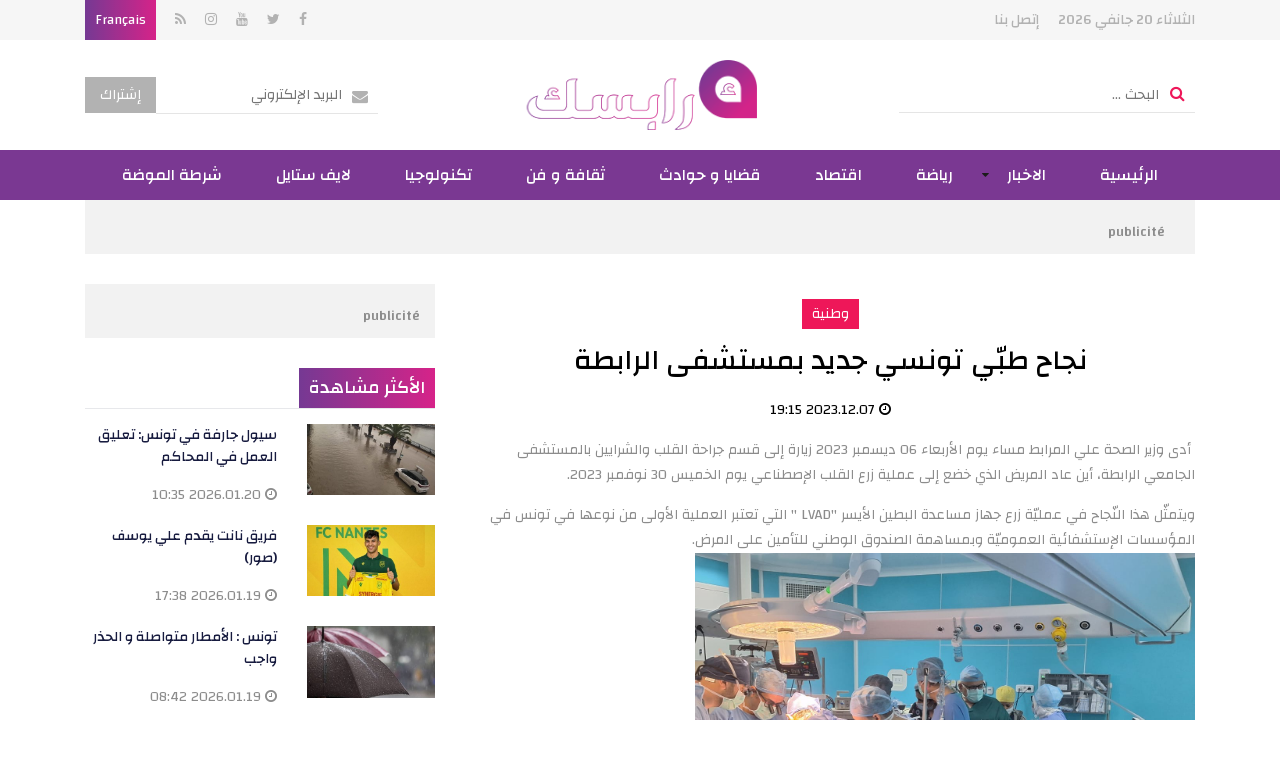

--- FILE ---
content_type: text/html; charset=utf-8
request_url: https://www.arabesque.tn/ar/article/111204/%D9%86%D8%AC%D8%A7%D8%AD-%D8%B7%D8%A8-%D9%8A-%D8%AA%D9%88%D9%86%D8%B3%D9%8A-%D8%AC%D8%AF%D9%8A%D8%AF-%D8%A8%D9%85%D8%B3%D8%AA%D8%B4%D9%81%D9%89-%D8%A7%D9%84%D8%B1%D8%A7%D8%A8%D8%B7%D8%A9
body_size: 9965
content:
<!DOCTYPE html>
<html lang="ar">
<head>
  <meta http-equiv="Content-Type" content="text/html; charset=utf-8" />
  <meta http-equiv="X-UA-Compatible" content="IE=edge" />
  <meta name="viewport" content="width=device-width, initial-scale=1, maximum-scale=1" />
  <title>نجاح طبّي تونسي جديد بمستشفى الرابطة - Arabeque</title>   <meta name="description" content="أدى وزير الصحة علي المرابط مساء يوم الأربعاء 06 ديسمبر 2023 زيارة إلى قسم جراحة القلب ..." />
<meta name="keywords" content="آرابسك" />
  <meta name="language" content="ar" />
  <link rel="icon" type="image/x-icon" href="/images/favicon.ico" />
  <link rel="shortcut icon" type="image/x-icon" href="/images/favicon.ico" />

    <meta property="og:title" content="نجاح طبّي تونسي جديد بمستشفى الرابطة" />
  <meta property="og:type" content="article" />
  <meta property="og:url" content="https://www.arabesque.tn/ar/article/111204/%D9%86%D8%AC%D8%A7%D8%AD-%D8%B7%D8%A8-%D9%8A-%D8%AA%D9%88%D9%86%D8%B3%D9%8A-%D8%AC%D8%AF%D9%8A%D8%AF-%D8%A8%D9%85%D8%B3%D8%AA%D8%B4%D9%81%D9%89-%D8%A7%D9%84%D8%B1%D8%A7%D8%A8%D8%B7%D8%A9" />
  <meta property="og:image" content="https://www.arabesque.tn/uploads/content/thumbnails/170197308746.jpg" />
  <meta property="og:site_name" content="arabesque.tn" />
  <meta property="og:description" content="أرابسك تونس :  &nbsp;أدى وزير الصحة علي المرابط مساء يوم الأربعاء 06 ديسمبر 2023 زيارة إلى قسم جراحة القلب والشرايين "/>
  <meta property="fb:app_id" content="135461333326481" />
  
  <link href="https://fonts.googleapis.com/css?family=Changa:400,500,700" rel="stylesheet" />
  <link href="https://fonts.googleapis.com/css?family=Poppins:300,400,500,600,700" rel="stylesheet" />
  <link rel="stylesheet" type="text/css" media="all" href="/css/front/bootstrap.min.css" />
  <link rel="stylesheet" type="text/css" media="all" href="/css/front/font-awesome.min.css" />
  <link rel="stylesheet" type="text/css" media="all" href="/css/front/animate.css" />
  <link rel="stylesheet" type="text/css" media="all" href="/css/front/jquery.mCustomScrollbar.css" />
  <link rel="stylesheet" type="text/css" media="all" href="/css/front/owl.carousel.min.css" />
  <link rel="stylesheet" type="text/css" media="all" href="/css/front/menu.css" />
  <link rel="stylesheet" type="text/css" media="all" href="/css/front/ns-default.css" />
  <link rel="stylesheet" type="text/css" media="all" href="/css/front/main.css" />
  <link rel="stylesheet" type="text/css" media="all" href="/css/front/rtl.css" />
  <script data-ad-client="ca-pub-5837959622685473" async src="https://pagead2.googlesyndication.com/pagead/js/adsbygoogle.js"></script>
<script async src="https://securepubads.g.doubleclick.net/tag/js/gpt.js"></script>
<script>
var googletag = googletag || {};
googletag.cmd = googletag.cmd || [];
googletag.cmd.push(function() {
    googletag.defineSlot('/100217621/Arabesque-HomePage-MegaBanner', [[728, 90], [1000, 300]], 'div-gpt-ad-1542271469455-0').addService(googletag.pubads());
	googletag.defineSlot('/100217621/Arabesque-HomePage-PaveBanner', [[300, 600], [300, 300], [300, 250], [350, 250]], 'div-gpt-ad-1542271806249-0').addService(googletag.pubads());
    googletag.defineSlot('/100217621/Arabesque-CategoryPage-PaveBanner', [[350, 250], [300, 300], [300, 250], [300, 600]], 'div-gpt-ad-1542271907268-0').addService(googletag.pubads());
    googletag.defineSlot('/100217621/Arabesque-ArticlePage-PaveBanner', [[300, 250], [350, 250], [300, 300], [300, 600]], 'div-gpt-ad-1542271985302-0').addService(googletag.pubads());
	googletag.defineSlot('/100217621/Arabeque-MobileHomePage', [300, 250], 'div-gpt-ad-1553880598433-0').addService(googletag.pubads());
	
	
	googletag.defineSlot('/100217621/Arabesque-Home-page-ooredoo', [1000, 300], 'div-gpt-ad-1664359606558-0').addService(googletag.pubads());
    googletag.defineSlot('/100217621/Arabesque-Home-page-Pavebanner-ooredoo', [300, 250], 'div-gpt-ad-1664359872438-0').addService(googletag.pubads());
    googletag.defineSlot('/100217621/Arabesque-Article-Megabanner-ooredoo', [1000, 300], 'div-gpt-ad-1664360140719-0').addService(googletag.pubads());
	
	googletag.pubads().enableSingleRequest();
    googletag.enableServices();
});
</script> 
  <!-- Start Alexa Certify Javascript -->
  <script type="text/javascript">
  _atrk_opts = { atrk_acct:"y1cok1acFH00yM", domain:"arabesque.tn",dynamic: true};
  (function() { 
    var as = document.createElement('script'); 
    as.type = 'text/javascript'; 
    as.async = true; 
    as.src = "https://d31qbv1cthcecs.cloudfront.net/atrk.js"; 
    var s = document.getElementsByTagName('script')[0];
    s.parentNode.insertBefore(as, s); 
  })();
  </script>
    <!-- Google tag (gtag.js) -->
  <script async src="https://www.googletagmanager.com/gtag/js?id=G-ZF0KBMRD5T"></script>
  <script>
  window.dataLayer = window.dataLayer || [];
  function gtag(){dataLayer.push(arguments);}
  gtag('js', new Date());
  gtag('config', 'G-ZF0KBMRD5T');
  </script>
</head>
<body class="rtl">
  <div align="center" style="position:fixed; top:0; left:50%; width:1920px; text-align:center !important; margin-left:-960px; overflow:hidden;" id="bg_mony"><ins data-revive-zoneid="2" data-revive-id="74acd590acb9df4eb116dc6b06bac353"></ins></div>
  <noscript><img src="https://d5nxst8fruw4z.cloudfront.net/atrk.gif?account=y1cok1acFH00yM" style="display:none" height="1" width="1" alt="" /></noscript>
  <div class="mobile-menu-first">
	<div id="mobile-menu" class="mobile-menu">
    	<div class="header-mobile-menu"><input id="searchMobileKey" type="text" placeholder="البحث ..." data-url="/ar/recherche/0" /></div>
    	<div class="mCustomScrollbar light" data-mcs-theme="minimal-dark">
      		<ul>
        		                <li class="menu-item"><a title="الرئيسية" href="/ar/" ><span>الرئيسية</span></a></li>
        		                <li class="menu-item menu-item-has-children active">
                	<a title="الاخبار" href="javascript:void(0)"><span>الاخبار</span></a>
          	    	<ul role="menu" >
            			                        <li class="menu-item"><a title="وطنية" href="/ar/articles/3/%D8%A7%D9%84%D8%A7%D8%AE%D8%A8%D8%A7%D8%B1_%D9%88%D8%B7%D9%86%D9%8A%D8%A9_3" ><span>وطنية</span></a></li>
                                                <li class="menu-item"><a title="جهوية" href="/ar/articles/4/%D8%A7%D9%84%D8%A7%D8%AE%D8%A8%D8%A7%D8%B1_%D8%AC%D9%87%D9%88%D9%8A%D8%A9_4" ><span>جهوية</span></a></li>
                                                <li class="menu-item"><a title="مجتمع" href="/ar/articles/30/%D8%A7%D9%84%D8%A7%D8%AE%D8%A8%D8%A7%D8%B1_%D8%A7%D9%84%D9%85%D8%AC%D8%AA%D9%85%D8%B9_30" ><span>مجتمع</span></a></li>
                                                <li class="menu-item"><a title="عالميا" href="/ar/articles/5/%D8%A7%D9%84%D8%A7%D8%AE%D8%A8%D8%A7%D8%B1_%D8%B9%D8%A7%D9%84%D9%85%D9%8A%D8%A7_5" ><span>عالميا</span></a></li>
                                                <li class="menu-item"><a title="آراء" href="/ar/articles/12/%D8%A7%D9%84%D8%A7%D8%AE%D8%A8%D8%A7%D8%B1_%D8%A2%D8%B1%D8%A7%D8%A1_12" ><span>آراء</span></a></li>
                                  			</ul>
       	 		</li>
        		                <li class="menu-item"><a title="رياضة " href="/ar/articles/6/%D8%A7%D9%84%D8%A7%D8%AE%D8%A8%D8%A7%D8%B1_%D8%B1%D9%8A%D8%A7%D8%B6%D8%A9_6" ><span>رياضة </span></a></li>
        		                <li class="menu-item"><a title="اقتصاد" href="/ar/articles/7/%D8%A7%D9%84%D8%A7%D8%AE%D8%A8%D8%A7%D8%B1_%D8%A7%D9%82%D8%AA%D8%B5%D8%A7%D8%AF_7" ><span>اقتصاد</span></a></li>
        		                <li class="menu-item"><a title="قضايا و حوادث" href="/ar/articles/8/%D8%A7%D9%84%D8%A7%D8%AE%D8%A8%D8%A7%D8%B1_%D9%82%D8%B6%D8%A7%D9%8A%D8%A7-%D9%88-%D8%AD%D9%88%D8%A7%D8%AF%D8%AB_8" ><span>قضايا و حوادث</span></a></li>
        		                <li class="menu-item"><a title="ثقافة و فن" href="/ar/articles/9/%D8%A7%D9%84%D8%A7%D8%AE%D8%A8%D8%A7%D8%B1_%D8%AB%D9%82%D8%A7%D9%81%D8%A9-%D9%88-%D9%81%D9%86_9" ><span>ثقافة و فن</span></a></li>
        		                <li class="menu-item"><a title="تكنولوجيا" href="/ar/articles/10/%D8%A7%D9%84%D8%A7%D8%AE%D8%A8%D8%A7%D8%B1_%D8%AA%D9%83%D9%86%D9%88%D9%84%D9%88%D8%AC%D9%8A%D8%A7_10" ><span>تكنولوجيا</span></a></li>
        		                <li class="menu-item"><a title="لايف ستايل" href="/ar/articles/16/%D9%84%D8%A7%D9%8A%D9%81-%D8%B3%D8%AA%D8%A7%D9%8A%D9%84" ><span>لايف ستايل</span></a></li>
        		                <li class="menu-item"><a title="شرطة الموضة" href="/ar/articles/29/%D8%B4%D8%B1%D8%B7%D8%A9-%D8%A7%D9%84%D9%85%D9%88%D8%B6%D8%A9" ><span>شرطة الموضة</span></a></li>
        		            </ul>
    	</div>
  	</div>
</div>  <div class="site-container">
    <style>
.social li{vertical-align:top;}
.social a.fa.fa-nbd{height:40px;}
</style>
<header class="site-header">
	<div class="site-branding">
    	<div class="container">
        	<ul class="topmenu">
            	<li>الثلاثاء 20 جانفي 2026</li>
                                <li><a href="/ar/contact">إتصل بنا</a></li>
           	</ul>
            <ul class="social">
            	                <li><a href="https://www.facebook.com/ArabesqueActu" class="fa fa-facebook" target="_blank"></a></li>                <li><a href="https://twitter.com/arabesque_tn" class="fa fa-twitter" target="_blank"></a></li>                <li><a href="https://www.youtube.com/channel/UCzy_8kRKN3oktBxOV9hWx4g?fbclid=IwAR39K__siWHBxM5dDiHopYv8EoQnuQmrjHdG2PPmxSFJp9gbQVzTReU1QYE" class="fa fa-youtube" target="_blank"></a></li>                <li><a href="https://www.instagram.com/arabesque.tn/" class="fa fa-instagram" target="_blank"></a></li>                                <li><a href="/ar/rss" class="fa fa-rss" target="_blank"></a></li>
                                                <li class="language"><a href="/fr/">Français</a></li>
                            </ul>
      	</div>
   	</div>
    <div class="header-middle">
    	<div class="container">
        	<a href="javascript:void(0)" class="mm-toggle"><i class="fa fa-bars" aria-hidden="true"></i></a>
        	<div class="search-form"><input id="searchKey" type="text" placeholder="البحث ..." class="getSearch" data-url="/ar/recherche/0" /></div>
            <div class="logo"><a href="/ar/" title="آرابسك"><img src="/images/front/logo.png" alt="آرابسك" /></a></div>
            <div class="newsletter">
            	<span class="newsletter-form"><input type="text" id="setHNEmail" placeholder="البريد الإلكتروني" data-url="/ar/component/newsletter" data-error="بريد إلكتروني غير صحيح." /></span><button class="setHNEmail">إشتراك</button>
           	</div>
      	</div>
    </div>
    <nav id="site-navigation">
    	<div class="container">
			<ul class="orion-menu">
				                <li><a href="/ar/">الرئيسية</a></li>
                                <li>
                    <a href="/ar/articles/2/%D8%A7%D9%84%D8%A7%D8%AE%D8%A8%D8%A7%D8%B1">الاخبار</a>
                    <ul>
                                                <li><a href="/ar/articles/3/%D8%A7%D9%84%D8%A7%D8%AE%D8%A8%D8%A7%D8%B1_%D9%88%D8%B7%D9%86%D9%8A%D8%A9_3">وطنية</a></li>
                                                <li><a href="/ar/articles/4/%D8%A7%D9%84%D8%A7%D8%AE%D8%A8%D8%A7%D8%B1_%D8%AC%D9%87%D9%88%D9%8A%D8%A9_4">جهوية</a></li>
                                                <li><a href="/ar/articles/30/%D8%A7%D9%84%D8%A7%D8%AE%D8%A8%D8%A7%D8%B1_%D8%A7%D9%84%D9%85%D8%AC%D8%AA%D9%85%D8%B9_30">مجتمع</a></li>
                                                <li><a href="/ar/articles/5/%D8%A7%D9%84%D8%A7%D8%AE%D8%A8%D8%A7%D8%B1_%D8%B9%D8%A7%D9%84%D9%85%D9%8A%D8%A7_5">عالميا</a></li>
                                                <li><a href="/ar/articles/12/%D8%A7%D9%84%D8%A7%D8%AE%D8%A8%D8%A7%D8%B1_%D8%A2%D8%B1%D8%A7%D8%A1_12">آراء</a></li>
                                            </ul>
                </li>
                                <li><a href="/ar/articles/6/%D8%A7%D9%84%D8%A7%D8%AE%D8%A8%D8%A7%D8%B1_%D8%B1%D9%8A%D8%A7%D8%B6%D8%A9_6">رياضة </a></li>
                                <li><a href="/ar/articles/7/%D8%A7%D9%84%D8%A7%D8%AE%D8%A8%D8%A7%D8%B1_%D8%A7%D9%82%D8%AA%D8%B5%D8%A7%D8%AF_7">اقتصاد</a></li>
                                <li><a href="/ar/articles/8/%D8%A7%D9%84%D8%A7%D8%AE%D8%A8%D8%A7%D8%B1_%D9%82%D8%B6%D8%A7%D9%8A%D8%A7-%D9%88-%D8%AD%D9%88%D8%A7%D8%AF%D8%AB_8">قضايا و حوادث</a></li>
                                <li><a href="/ar/articles/9/%D8%A7%D9%84%D8%A7%D8%AE%D8%A8%D8%A7%D8%B1_%D8%AB%D9%82%D8%A7%D9%81%D8%A9-%D9%88-%D9%81%D9%86_9">ثقافة و فن</a></li>
                                <li><a href="/ar/articles/10/%D8%A7%D9%84%D8%A7%D8%AE%D8%A8%D8%A7%D8%B1_%D8%AA%D9%83%D9%86%D9%88%D9%84%D9%88%D8%AC%D9%8A%D8%A7_10">تكنولوجيا</a></li>
                                <li><a href="/ar/articles/16/%D9%84%D8%A7%D9%8A%D9%81-%D8%B3%D8%AA%D8%A7%D9%8A%D9%84">لايف ستايل</a></li>
                                <li><a href="/ar/articles/29/%D8%B4%D8%B1%D8%B7%D8%A9-%D8%A7%D9%84%D9%85%D9%88%D8%B6%D8%A9">شرطة الموضة</a></li>
                        	</ul>
  		</div>
    </nav>
</header>    <div class="site-inner single">
	<div class="container">
    	<div class="topBanner banner">
	<div class="container">
        <div id='div-gpt-ad-1664359606558-0'>
            <script>
            googletag.cmd.push(function() { googletag.display('div-gpt-ad-1664359606558-0'); });
            </script>
        </div>
        <span>publicité</span>
	</div>
</div>    	<div class="row">
        	<div class="col-lg-8">
            	<div class="post-header2">
                    <a href="/ar/articles/111204/%D8%A7%D9%84%D8%A7%D8%AE%D8%A8%D8%A7%D8%B1_%D9%88%D8%B7%D9%86%D9%8A%D8%A9_3" class="post-cat bg_3">وطنية</a>
                    <h1 class="post-title">نجاح طبّي تونسي جديد بمستشفى الرابطة</h1>
                    <div class="post-meta"><i class="fa fa-clock-o" aria-hidden="true"></i> 2023.12.07 19:15</div>
                </div>
            	<article class="post-body"><p style="text-align: right;">&nbsp;أدى وزير الصحة علي المرابط مساء يوم الأربعاء 06 ديسمبر 2023 زيارة إلى قسم جراحة القلب والشرايين بالمستشفى الجامعي الرابطة، أين عاد المريض الذي خضع إلى عملية زرع القلب الإصطناعي يوم الخميس 30 نوفمبر 2023.</p>
<div style="text-align: right;">ويتمثّل هذا النّجاح في عمليّة زرع جهاز مساعدة البطين الأيسر &quot;LVAD &quot; التي تعتبر العملية الأولى من نوعها في تونس في المؤسسات الإستشفائية العموميّة وبمساهمة الصندوق الوطني للتأمين على المرض.</div>
<div style="text-align: right;"><input type="image" src="/uploads/FCK_files/409225289_750181627152302_6261193582622960594_n.jpg" width="500" height="375" /></div>
<div style="text-align: right;">وكلّلت هذه العملية بالنّجاح بفضل تضافر جهود الفرق الطبية وشبه الطبية بين قسم أمراض القلب تحت إشراف رئيس القسم الأستاذ محمد سامي المورالي وقسم جراحة القلب والشرايين تحت إشراف رئيس القسم الأستاذ رؤوف دنڨير.</div>
<div style="text-align: right;">ويأتي هذا الانجاز في إطار الإحاطة بمرضى&nbsp; قصور القلب بعد استنفاذ كل الطرق العلاجية، وهو ما يؤهل هذا القطب إلى مستوى الإمتياز على الصعيدين المغاربي والإفريقي.</div>
<div style="text-align: right;"><input type="image" src="/uploads/FCK_files/408396251_750181650485633_8370363522008841870_n.jpg" width="500" height="375" /></div></article>
                <div class="post-footer">
                	<div class="row">
                    	<div class="col-md-12 col-xs-12">
                        	<ul class="post-share-btns">
                            	<li><a class="btn-share btn-share-print" href="/ar/article/print/111204/%D9%86%D8%AC%D8%A7%D8%AD-%D8%B7%D8%A8-%D9%8A-%D8%AA%D9%88%D9%86%D8%B3%D9%8A-%D8%AC%D8%AF%D9%8A%D8%AF-%D8%A8%D9%85%D8%B3%D8%AA%D8%B4%D9%81%D9%89-%D8%A7%D9%84%D8%B1%D8%A7%D8%A8%D8%B7%D8%A9" target="_blank">Print<i class="fa fa-print" aria-hidden="true"></i></a></li>
                                <li><a class="btn-share btn-share-facebook" onclick="javascript:window.open(this.href,
          '', 'width=600,height=500,menubar=no,location=no,resizable=true,scrollbars=yes,status=yes');return false;" href="http://www.facebook.com/sharer.php?u=http://www.arabesque.tn/ar/article/111204/%D9%86%D8%AC%D8%A7%D8%AD-%D8%B7%D8%A8-%D9%8A-%D8%AA%D9%88%D9%86%D8%B3%D9%8A-%D8%AC%D8%AF%D9%8A%D8%AF-%D8%A8%D9%85%D8%B3%D8%AA%D8%B4%D9%81%D9%89-%D8%A7%D9%84%D8%B1%D8%A7%D8%A8%D8%B7%D8%A9">Facebok<i class="fa fa-facebook" aria-hidden="true"></i></a></li>
                                <li><a class="btn-share btn-share-twitter" onclick="javascript:window.open(this.href,
          '', 'width=600,height=500,menubar=no,location=no,resizable=true,scrollbars=yes,status=yes');return false;" href="https://twitter.com/intent/tweet?url=http://www.arabesque.tn/ar/article/111204/%D9%86%D8%AC%D8%A7%D8%AD-%D8%B7%D8%A8-%D9%8A-%D8%AA%D9%88%D9%86%D8%B3%D9%8A-%D8%AC%D8%AF%D9%8A%D8%AF-%D8%A8%D9%85%D8%B3%D8%AA%D8%B4%D9%81%D9%89-%D8%A7%D9%84%D8%B1%D8%A7%D8%A8%D8%B7%D8%A9&text=&&hashtags=Arabesque">Twitter<i class="fa fa-twitter" aria-hidden="true"></i></a></li>
          					</ul>
                     	</div>
              		</div>
           		</div>
        	</div>
        	<div class="col-lg-4 sidebar">
	<div class="sidebar-widget banner">
	<div id='div-gpt-ad-1664359872438-0'>
		<script>
        googletag.cmd.push(function() { googletag.display('div-gpt-ad-1664359872438-0'); });
        </script>
    </div>
    <span>publicité</span>
</div>	<div class="sidebar-widget">
	<h3 class="title"><span>الأكثر مشاهدة</span></h3>
        <div class="small-posts post-wrap">
    	<div class="row">
            <div class="post-thumb col-md-5 col-xs-12"><a href="/ar/article/132051/%D8%B3%D9%8A%D9%88%D9%84-%D8%AC%D8%A7%D8%B1%D9%81%D8%A9-%D9%81%D9%8A-%D8%AA%D9%88%D9%86%D8%B3-%D8%AA%D8%B9%D9%84%D9%8A%D9%82-%D8%A7%D9%84%D8%B9%D9%85%D9%84-%D9%81%D9%8A-%D8%A7%D9%84%D9%85%D8%AD%D8%A7%D9%83%D9%85" title="سيول جارفة في تونس: تعليق العمل في المحاكم"><img src="/uploads/content/thumbnails_medium/176890266293.jpg" alt="سيول جارفة في تونس: تعليق العمل في المحاكم" /></a></div>
            <div class="post-body col-md-7 col-xs-12">
                <h3 class="post-title"><a href="/ar/article/132051/%D8%B3%D9%8A%D9%88%D9%84-%D8%AC%D8%A7%D8%B1%D9%81%D8%A9-%D9%81%D9%8A-%D8%AA%D9%88%D9%86%D8%B3-%D8%AA%D8%B9%D9%84%D9%8A%D9%82-%D8%A7%D9%84%D8%B9%D9%85%D9%84-%D9%81%D9%8A-%D8%A7%D9%84%D9%85%D8%AD%D8%A7%D9%83%D9%85" title="سيول جارفة في تونس: تعليق العمل في المحاكم">سيول جارفة في تونس: تعليق العمل في المحاكم</a></h3>
                <div class="post-meta"><i class="fa fa-clock-o" aria-hidden="true"></i> 2026.01.20 10:35</div>
            </div>
		</div>	
   	</div>
        <div class="small-posts post-wrap">
    	<div class="row">
            <div class="post-thumb col-md-5 col-xs-12"><a href="/ar/article/132036/%D9%81%D8%B1%D9%8A%D9%82-%D9%86%D8%A7%D9%86%D8%AA-%D9%8A%D9%82%D8%AF%D9%85-%D8%B9%D9%84%D9%8A-%D9%8A%D9%88%D8%B3%D9%81-%D8%B5%D9%88%D8%B1" title="فريق نانت يقدم علي يوسف (صور)"><img src="/uploads/content/thumbnails_medium/176884198573.jpg" alt="فريق نانت يقدم علي يوسف (صور)" /></a></div>
            <div class="post-body col-md-7 col-xs-12">
                <h3 class="post-title"><a href="/ar/article/132036/%D9%81%D8%B1%D9%8A%D9%82-%D9%86%D8%A7%D9%86%D8%AA-%D9%8A%D9%82%D8%AF%D9%85-%D8%B9%D9%84%D9%8A-%D9%8A%D9%88%D8%B3%D9%81-%D8%B5%D9%88%D8%B1" title="فريق نانت يقدم علي يوسف (صور)">فريق نانت يقدم علي يوسف (صور)</a></h3>
                <div class="post-meta"><i class="fa fa-clock-o" aria-hidden="true"></i> 2026.01.19 17:38</div>
            </div>
		</div>	
   	</div>
        <div class="small-posts post-wrap">
    	<div class="row">
            <div class="post-thumb col-md-5 col-xs-12"><a href="/ar/article/132009/%D8%AA%D9%88%D9%86%D8%B3-%D8%A7%D9%84%D8%A3%D9%85%D8%B7%D8%A7%D8%B1-%D9%85%D8%AA%D9%88%D8%A7%D8%B5%D9%84%D8%A9-%D9%88-%D8%A7%D9%84%D8%AD%D8%B0%D8%B1-%D9%88%D8%A7%D8%AC%D8%A8" title="تونس : الأمطار متواصلة و الحذر واجب "><img src="/uploads/content/thumbnails_medium/176880912634.jpeg" alt="تونس : الأمطار متواصلة و الحذر واجب " /></a></div>
            <div class="post-body col-md-7 col-xs-12">
                <h3 class="post-title"><a href="/ar/article/132009/%D8%AA%D9%88%D9%86%D8%B3-%D8%A7%D9%84%D8%A3%D9%85%D8%B7%D8%A7%D8%B1-%D9%85%D8%AA%D9%88%D8%A7%D8%B5%D9%84%D8%A9-%D9%88-%D8%A7%D9%84%D8%AD%D8%B0%D8%B1-%D9%88%D8%A7%D8%AC%D8%A8" title="تونس : الأمطار متواصلة و الحذر واجب ">تونس : الأمطار متواصلة و الحذر واجب </a></h3>
                <div class="post-meta"><i class="fa fa-clock-o" aria-hidden="true"></i> 2026.01.19 08:42</div>
            </div>
		</div>	
   	</div>
        <div class="small-posts post-wrap">
    	<div class="row">
            <div class="post-thumb col-md-5 col-xs-12"><a href="/ar/article/132017/%D8%A5%D8%B7%D9%84%D8%A7%D9%84%D8%A9-%D8%A3%D9%86%D9%8A%D9%82%D8%A9-%D9%88%D9%84%D8%A7%D9%81%D8%AA%D8%A9-%D9%84%D8%B9%D8%B2%D8%A9-%D8%B3%D9%84%D9%8A%D9%85%D8%A7%D9%86-%D9%81%D9%8A-joy-awards" title="إطلالة أنيقة ولافتة لعزة سليمان في Joy Awards "><img src="/uploads/content/thumbnails_medium/176881252851.jpg" alt="إطلالة أنيقة ولافتة لعزة سليمان في Joy Awards " /></a></div>
            <div class="post-body col-md-7 col-xs-12">
                <h3 class="post-title"><a href="/ar/article/132017/%D8%A5%D8%B7%D9%84%D8%A7%D9%84%D8%A9-%D8%A3%D9%86%D9%8A%D9%82%D8%A9-%D9%88%D9%84%D8%A7%D9%81%D8%AA%D8%A9-%D9%84%D8%B9%D8%B2%D8%A9-%D8%B3%D9%84%D9%8A%D9%85%D8%A7%D9%86-%D9%81%D9%8A-joy-awards" title="إطلالة أنيقة ولافتة لعزة سليمان في Joy Awards ">إطلالة أنيقة ولافتة لعزة سليمان في Joy Awards </a></h3>
                <div class="post-meta"><i class="fa fa-clock-o" aria-hidden="true"></i> 2026.01.19 09:42</div>
            </div>
		</div>	
   	</div>
    </div>    <div class="sidebar-widget banner">
		<div id='div-gpt-ad-1542271806249-0'>
		<script>
        googletag.cmd.push(function() { googletag.display('div-gpt-ad-1542271806249-0'); });
        </script>
    </div>
    <span>publicité</span>
</div>		    	<div class="sidebar-widget zodiac-widget">
		<h3 class="title"><span>الأبراج</span></h3>
		<div class="zodiac-slider">
						<div class="zodiac-slide">
				<h4>الحمل</h4>
				<div class="text"><p><b>مهنياً</b>: يتحدث هذا اليوم عن أوضاع مهنية متينة وممتازة، وما بدأت به قابل للاستمرار والتطوّر إذا واظبت عليه بجدك ونشاطك المعهودين<br />
<br />
<b>عاطفياً</b>: غيمة سوداء قد تؤثر في علاقتك بالحبيب لكن سرعان ما تعود الأمور إلى طبيعتها وأفضل مما كانت سابقاً<br />
<br />
<b>صحياً</b>: إذا رغبت في تحسين وضعك الصحي، عليك أن تبذل جهداً أكبر في المستقبل القريب لتقطف ثمار ذلك لاحقاً</p>
</div>
			</div>
						<div class="zodiac-slide">
				<h4>الثور</h4>
				<div class="text"><p><b>مهنياً</b>: يتحدث هذا اليوم عن دراسة جيدة واتخاذ قرار مهم في العمل قد يقبل المقاييس ويبدل نظرة أرباب العمل إليك نحو الأفضل<br />
<br />
<b>عاطفياً</b>: تقلقك مسألة تتعلق بالشريك وتشوّش بالك، لا تفكّر فيها وركّز على الأمور المهمّة وتصل في النهاية إلى الخاتمة السعيدة<br />
<br />
<b>صحياً</b>: أنت صاحب إرادة أقوى من الصخر، وهذا ما أثبته أخيراً على صعيد المحافظة على صحتك</p>
</div>
			</div>
						<div class="zodiac-slide">
				<h4>الجوزاء</h4>
				<div class="text"><p><b>مهنياً</b>: تكون محاطاً ابتداء من اليوم بزملاء رائعين جداً ولا تفشل في أعمالك، لكن لا تجازف بسلامتك إطلاقاً<br />
<br />
<b>عاطفياً</b>: يضفي أمر مستجد هذا اليوم على علاقاتك الشخصية جدية أكبر ووقاراً أو ربما بعض القسوة<br />
<br />
<b>صحياً</b>: تجد نفسك بين الحين والآخر منزعجاً وقلقاً ومضطرباً، الحلّ بالخروج ومشاركة الأصدقاء في بعض الأنشطة</p>
</div>
			</div>
						<div class="zodiac-slide">
				<h4>السرطان</h4>
				<div class="text"><p><b>مهنياً</b>: يمنحك هذا اليوم فرصة من العمر، لا تضيعها بل تلقفها واستفد منها لتحقيق حلمك الذي طالما راودك<br />
<br />
<b>عاطفياً</b>: يزيد تدخّل الآخرين بعلاقتك مع الشريك الأمور سوءاً وربما يتسبّب بإنهائها، لكن وعيكما لا يسمح بذلك<br />
<br />
<b>صحياً</b>: المعروف عنك أنك صاحب قرارات شجاعة في مجالك المهني والعاطفي، فلم تكون كذلك على الصعيد الصحي؟</p>
</div>
			</div>
						<div class="zodiac-slide">
				<h4>الأسد</h4>
				<div class="text"><p><b>مهنياً</b>: يوفر لك هذا اليوم بعض الحلول المالية ويغيّر وضعك المتأزم ويضعك على طريق النجاح<br />
<br />
<b>عاطفياً</b>: لا تدع أحد المتطفلين يتدخّل بينك وبين الشريك لأنه قد يزيد الأمور تعقيداً<br />
<br />
<b>صحياً</b>: ضع روزنامة واضحة لمفكرتك الصحية والغذائية، ونظم أمورك الرياضية</p>
</div>
			</div>
						<div class="zodiac-slide">
				<h4>العذراء</h4>
				<div class="text"><p><b>مهنياً</b>: يزيد هذا اليوم الأمور تعقيداً، فلا تتسرّع في اتخاذ القرارات المهمّة، فقد تندم عليها لاحقاً<br />
<br />
<b>عاطفياً</b>: يساورك الندم من خطأ اقترفته مع الحبيب وسبّب له الخيبة والإحباط، فتحاول التقرب منه مجدداً وتنجح في ذلك<br />
<br />
<b>صحياً</b>: انتبه لصحتك ولسلامتك، واحرص على وصول رسالتك بحذافيرها من دون تحوير أو تهميش</p>
</div>
			</div>
						<div class="zodiac-slide">
				<h4>الميزان</h4>
				<div class="text"><p><b>مهنياً</b>: يدفعك هذا اليوم المميز جداً والحافل بالمفاجآت نحو آفاق جديدة أكثر وعداً وتلتقي أشخاصاً تثير إعجابهم<br />
<br />
<b>عاطفياً</b>: يوجه إليك الشريك رسالة غير متوقعة تنبهك إلى الواقع الذي تعيشه معه وتجعلك تغير تصرفك تجاهه<br />
<br />
<b>صحياً</b>: إذا أفرطت في تناول المشروبات الروحية قد تتعرض لنكسة غير متوقعة</p>
</div>
			</div>
						<div class="zodiac-slide">
				<h4>العقرب</h4>
				<div class="text"><p><b>مهنياً</b>: يحمل هذا اليوم الجميل بعض الأخبار الجديدة والتحديات بين أساليب العمل القديمة والأفكار الثورية والشابة<br />
<br />
<b>عاطفياً</b>: تعيش يوماً مميزاً وتقضي وقتاً ممتعاً مع الشريك لن تنساه أبداً لأن لقاءاتكما معاً قليلة في المدة الأخيرة<br />
<br />
<b>صحياً</b>: قد تراجع الطبيب في مسألة تتعلق بصحتك أو بصحة أحد المقربين، وتكون محتاراً قليلاً</p>
</div>
			</div>
						<div class="zodiac-slide">
				<h4>القوس</h4>
				<div class="text"><p><b>مهنياً</b>: يثير هذا اليوم قضية شراكة ورداً لا يأتي، لكن لن تعترضك معاكسة ما واحتجاج أو استمهال يربكك<br />
<br />
<b>عاطفياً</b>: تجد الاستقرار في حياتك العاطفية الحالية، ولا تؤذي مشاعر الحبيب بل تعامله بلطف ولين<br />
<br />
<b>صحياً</b>: تبدو في حالة من السعادة الدائمة والنشاط غير المعهود منك، بسبب ممارسة الرياضة اليومية والانتباه إلى نوعية طعامك</p>
</div>
			</div>
						<div class="zodiac-slide">
				<h4>الجدي</h4>
				<div class="text"><p><b>مهنياً</b>: لن تدور عجلة العمل كما ترغب، استرح قليلاً واغتنم هدوء الأجواء للاستشارة والبحث والمزيد من التدقيق<br />
<br />
<b>عاطفياً</b>: شعورك بالإرهاق النفسي وفقدانك الحماسة يدفعانك إلى الانكماش والتحفظ، لكن التقرّب منك ليس صعباً<br />
<br />
<b>صحياً</b>: عليك أن تكون أكثر اتزاناً لأن مسؤوليات جديدة ملقاة على عاتقك تطلب منك المزيد من الجهد</p>
</div>
			</div>
						<div class="zodiac-slide">
				<h4>الدلو</h4>
				<div class="text"><p><b>مهنياً</b>: يعيد إليك هذا اليوم الاطمئنان الذي تبحث عنه، فتشعر بالهناء وتطلع على معلومات جيدة<br />
<br />
<b>عاطفياً</b>: يفاجئك الشريك ببعض الاقتراحات الجميلة والمفيدة، بسبب الضغوط التي باتت كثيرة عليك<br />
<br />
<b>صحياً</b>: تتبلور لديك فكرة خلاقة قادرة على جعلك تبتعد عن الأجواء المتشنجة أطول مدة ممكنة</p>
</div>
			</div>
						<div class="zodiac-slide">
				<h4>الحوت</h4>
				<div class="text"><p><b>مهنياً</b>: يشير هذا اليوم إلى حشد من الناس حولك وعلاقات مهنية معقدة تضعك أمام خيارات صعبة عليك الاختيار بينها<br />
<br />
<b>عاطفياً</b>: تتلقى مجموعة من الأخبار الطيبة تساعدك على تثبيت علاقتك بالشريك بما يتوافق ورغبتكما<br />
<br />
<b>صحياً</b>: كُن حذراً ومتحفّظاً وابتعد عن الحوادث أو التهوّر الذي قد يثير أعصابك وانفعالك</p>
<p></p>
</div></div>
			</div>
					</div>
	</div>
	</div>      	</div>
        <div class="topBanner banner">
	<div class="container">
		        <div id='div-gpt-ad-1542271469455-0'><script>googletag.cmd.push(function(){googletag.display('div-gpt-ad-1542271469455-0');});</script></div>
        <span>publicité</span>
   	</div>
</div>                <div class="sidebar-widget">
	<h3 class="title"><span>المزيد</span></h3>
    <div class="fw-posts fw-carousel">
    	        <div class="fw-post">
        	<div class="fw-thumb"><a href="/ar/article/132056/%D8%A8%D8%A7%D9%84%D8%B5%D9%88%D8%B1-%D8%A7%D9%84%D8%A3%D9%85%D8%B7%D8%A7%D8%B1-%D8%AA-%D8%AE%D9%84%D9%81-%D8%A3%D8%B6%D8%B1%D8%A7%D8%B1%D8%A7-%D8%A8%D8%B4%D8%A7%D8%B7%D8%A6-%D8%A7%D9%84%D8%AD%D9%85%D8%A7%D9%85%D8%A7%D8%AA" title="بالصور : الأمطار تُخلف أضرارا بشاطئ الحمامات"><img src="/uploads/content/thumbnails_medium/176892203973.jpg" alt="بالصور : الأمطار تُخلف أضرارا بشاطئ الحمامات" /></a></div>
            <div class="fw-body">
                <a href="/ar/articles/3/%D8%A7%D9%84%D8%A7%D8%AE%D8%A8%D8%A7%D8%B1_%D9%88%D8%B7%D9%86%D9%8A%D8%A9_3" class="fw-post-cat bg_3">وطنية</a>
                <h3 class="fw-post-title"><a href="/ar/article/132056/%D8%A8%D8%A7%D9%84%D8%B5%D9%88%D8%B1-%D8%A7%D9%84%D8%A3%D9%85%D8%B7%D8%A7%D8%B1-%D8%AA-%D8%AE%D9%84%D9%81-%D8%A3%D8%B6%D8%B1%D8%A7%D8%B1%D8%A7-%D8%A8%D8%B4%D8%A7%D8%B7%D8%A6-%D8%A7%D9%84%D8%AD%D9%85%D8%A7%D9%85%D8%A7%D8%AA" title="بالصور : الأمطار تُخلف أضرارا بشاطئ الحمامات">بالصور : الأمطار تُخلف أضرارا بشاطئ الحمامات</a></h3>
                <div class="post-meta"><i class="fa fa-clock-o" aria-hidden="true"></i> 2026.01.20 15:58</div>
            </div>
       	</div>
		        <div class="fw-post">
        	<div class="fw-thumb"><a href="/ar/article/132053/%D8%A7%D8%AA%D8%AD%D8%A7%D8%AF-%D8%A7%D9%84%D8%B4%D8%BA%D9%84-%D8%A7%D9%84%D8%A3%D8%B2%D9%85%D8%A9-%D9%84%D9%8A%D8%B3%D8%AA-%D8%A7%D9%84%D8%A3%D9%88%D9%84%D9%89-%D9%88%D8%A7%D9%84%D8%AA%D8%AC%D8%B1%D8%A8%D8%A9-%D8%A7%D9%84%D9%86%D8%B6%D8%A7%D9%84%D9%8A%D8%A9-%D8%B6%D9%85%D8%A7%D9%86%D8%A9-%D8%A7%D9%84%D8%AA%D8%AC%D8%A7%D9%88%D8%B2" title="اتحاد الشغل: الأزمة ليست الأولى والتجربة النضالية ضمانة التجاوز"><img src="/uploads/content/thumbnails_medium/176891137224.jpg" alt="اتحاد الشغل: الأزمة ليست الأولى والتجربة النضالية ضمانة التجاوز" /></a></div>
            <div class="fw-body">
                <a href="/ar/articles/3/%D8%A7%D9%84%D8%A7%D8%AE%D8%A8%D8%A7%D8%B1_%D9%88%D8%B7%D9%86%D9%8A%D8%A9_3" class="fw-post-cat bg_3">وطنية</a>
                <h3 class="fw-post-title"><a href="/ar/article/132053/%D8%A7%D8%AA%D8%AD%D8%A7%D8%AF-%D8%A7%D9%84%D8%B4%D8%BA%D9%84-%D8%A7%D9%84%D8%A3%D8%B2%D9%85%D8%A9-%D9%84%D9%8A%D8%B3%D8%AA-%D8%A7%D9%84%D8%A3%D9%88%D9%84%D9%89-%D9%88%D8%A7%D9%84%D8%AA%D8%AC%D8%B1%D8%A8%D8%A9-%D8%A7%D9%84%D9%86%D8%B6%D8%A7%D9%84%D9%8A%D8%A9-%D8%B6%D9%85%D8%A7%D9%86%D8%A9-%D8%A7%D9%84%D8%AA%D8%AC%D8%A7%D9%88%D8%B2" title="اتحاد الشغل: الأزمة ليست الأولى والتجربة النضالية ضمانة التجاوز">اتحاد الشغل: الأزمة ليست الأولى والتجربة النضالية ضمانة التجاوز</a></h3>
                <div class="post-meta"><i class="fa fa-clock-o" aria-hidden="true"></i> 2026.01.20 15:02</div>
            </div>
       	</div>
		        <div class="fw-post">
        	<div class="fw-thumb"><a href="/ar/article/132054/%D8%A3%D9%85%D8%B7%D8%A7%D8%B1-%D8%BA%D8%B2%D9%8A%D8%B1%D8%A9-%D9%82%D8%A7%D8%A6%D9%85%D8%A9-%D8%A7%D9%84%D8%B7%D8%B1%D9%82%D8%A7%D8%AA-%D8%A7%D9%84%D9%85%D9%82%D8%B7%D9%88%D8%B9%D8%A9-%D8%A8%D8%B9%D8%AF%D8%A9-%D9%88%D9%84%D8%A7%D9%8A%D8%A7%D8%AA-%D8%AA%D9%88%D9%86%D8%B3%D9%8A%D8%A9" title="أمطار غزيرة: قائمة الطرقات المقطوعة بعدة ولايات تونسية"><img src="/uploads/content/thumbnails_medium/176891221126.jpg" alt="أمطار غزيرة: قائمة الطرقات المقطوعة بعدة ولايات تونسية" /></a></div>
            <div class="fw-body">
                <a href="/ar/articles/3/%D8%A7%D9%84%D8%A7%D8%AE%D8%A8%D8%A7%D8%B1_%D9%88%D8%B7%D9%86%D9%8A%D8%A9_3" class="fw-post-cat bg_3">وطنية</a>
                <h3 class="fw-post-title"><a href="/ar/article/132054/%D8%A3%D9%85%D8%B7%D8%A7%D8%B1-%D8%BA%D8%B2%D9%8A%D8%B1%D8%A9-%D9%82%D8%A7%D8%A6%D9%85%D8%A9-%D8%A7%D9%84%D8%B7%D8%B1%D9%82%D8%A7%D8%AA-%D8%A7%D9%84%D9%85%D9%82%D8%B7%D9%88%D8%B9%D8%A9-%D8%A8%D8%B9%D8%AF%D8%A9-%D9%88%D9%84%D8%A7%D9%8A%D8%A7%D8%AA-%D8%AA%D9%88%D9%86%D8%B3%D9%8A%D8%A9" title="أمطار غزيرة: قائمة الطرقات المقطوعة بعدة ولايات تونسية">أمطار غزيرة: قائمة الطرقات المقطوعة بعدة ولايات تونسية</a></h3>
                <div class="post-meta"><i class="fa fa-clock-o" aria-hidden="true"></i> 2026.01.20 13:21</div>
            </div>
       	</div>
		        <div class="fw-post">
        	<div class="fw-thumb"><a href="/ar/article/132052/%D8%A7%D9%84%D8%B1%D8%B5%D8%AF-%D8%A7%D9%84%D8%AC%D9%88%D9%8A-%D9%8A%D8%AD%D8%B0-%D8%B1-%D9%85%D9%86-%D8%A3%D9%85%D8%B7%D8%A7%D8%B1-%D8%BA%D8%B2%D9%8A%D8%B1%D8%A9-%D9%88%D8%B1%D9%8A%D8%A7%D8%AD-%D9%82%D9%88%D9%8A%D8%A9-%D9%81%D9%8A-%D8%B9%D8%AF%D8%A9-%D9%88%D9%84%D8%A7%D9%8A%D8%A7%D8%AA-%D8%AA%D9%88%D9%86%D8%B3%D9%8A%D8%A9" title=" الرصد الجوي يحذّر من أمطار غزيرة ورياح قوية في عدة ولايات تونسية"><img src="/uploads/content/thumbnails_medium/176890659494.jpg" alt=" الرصد الجوي يحذّر من أمطار غزيرة ورياح قوية في عدة ولايات تونسية" /></a></div>
            <div class="fw-body">
                <a href="/ar/articles/3/%D8%A7%D9%84%D8%A7%D8%AE%D8%A8%D8%A7%D8%B1_%D9%88%D8%B7%D9%86%D9%8A%D8%A9_3" class="fw-post-cat bg_3">وطنية</a>
                <h3 class="fw-post-title"><a href="/ar/article/132052/%D8%A7%D9%84%D8%B1%D8%B5%D8%AF-%D8%A7%D9%84%D8%AC%D9%88%D9%8A-%D9%8A%D8%AD%D8%B0-%D8%B1-%D9%85%D9%86-%D8%A3%D9%85%D8%B7%D8%A7%D8%B1-%D8%BA%D8%B2%D9%8A%D8%B1%D8%A9-%D9%88%D8%B1%D9%8A%D8%A7%D8%AD-%D9%82%D9%88%D9%8A%D8%A9-%D9%81%D9%8A-%D8%B9%D8%AF%D8%A9-%D9%88%D9%84%D8%A7%D9%8A%D8%A7%D8%AA-%D8%AA%D9%88%D9%86%D8%B3%D9%8A%D8%A9" title=" الرصد الجوي يحذّر من أمطار غزيرة ورياح قوية في عدة ولايات تونسية"> الرصد الجوي يحذّر من أمطار غزيرة ورياح قوية في عدة ولايات تونسية</a></h3>
                <div class="post-meta"><i class="fa fa-clock-o" aria-hidden="true"></i> 2026.01.20 11:49</div>
            </div>
       	</div>
		        <div class="fw-post">
        	<div class="fw-thumb"><a href="/ar/article/132051/%D8%B3%D9%8A%D9%88%D9%84-%D8%AC%D8%A7%D8%B1%D9%81%D8%A9-%D9%81%D9%8A-%D8%AA%D9%88%D9%86%D8%B3-%D8%AA%D8%B9%D9%84%D9%8A%D9%82-%D8%A7%D9%84%D8%B9%D9%85%D9%84-%D9%81%D9%8A-%D8%A7%D9%84%D9%85%D8%AD%D8%A7%D9%83%D9%85" title="سيول جارفة في تونس: تعليق العمل في المحاكم"><img src="/uploads/content/thumbnails_medium/176890266293.jpg" alt="سيول جارفة في تونس: تعليق العمل في المحاكم" /></a></div>
            <div class="fw-body">
                <a href="/ar/articles/3/%D8%A7%D9%84%D8%A7%D8%AE%D8%A8%D8%A7%D8%B1_%D9%88%D8%B7%D9%86%D9%8A%D8%A9_3" class="fw-post-cat bg_3">وطنية</a>
                <h3 class="fw-post-title"><a href="/ar/article/132051/%D8%B3%D9%8A%D9%88%D9%84-%D8%AC%D8%A7%D8%B1%D9%81%D8%A9-%D9%81%D9%8A-%D8%AA%D9%88%D9%86%D8%B3-%D8%AA%D8%B9%D9%84%D9%8A%D9%82-%D8%A7%D9%84%D8%B9%D9%85%D9%84-%D9%81%D9%8A-%D8%A7%D9%84%D9%85%D8%AD%D8%A7%D9%83%D9%85" title="سيول جارفة في تونس: تعليق العمل في المحاكم">سيول جارفة في تونس: تعليق العمل في المحاكم</a></h3>
                <div class="post-meta"><i class="fa fa-clock-o" aria-hidden="true"></i> 2026.01.20 10:35</div>
            </div>
       	</div>
		        <div class="fw-post">
        	<div class="fw-thumb"><a href="/ar/article/132042/%D8%A3%D9%85%D8%B7%D8%A7%D8%B1-%D8%BA%D8%B2%D9%8A%D8%B1%D8%A9-%D9%81%D9%8A-%D8%AA%D9%88%D9%86%D8%B3-%D9%88%D8%B2%D8%A7%D8%B1%D8%A9-%D8%A7%D9%84%D8%AF%D8%A7%D8%AE%D9%84%D9%8A%D8%A9-%D8%AA%D8%B9%D9%84%D9%86-%D8%A7%D9%84%D8%AC%D8%A7%D9%87%D8%B2%D9%8A%D8%A9-%D8%A7%D9%84%D9%82%D8%B5%D9%88%D9%89" title="أمطار غزيرة في تونس : وزارة الداخلية تعلن الجاهزية القصوى"><img src="/uploads/content/thumbnails_medium/176889152420.jpg" alt="أمطار غزيرة في تونس : وزارة الداخلية تعلن الجاهزية القصوى" /></a></div>
            <div class="fw-body">
                <a href="/ar/articles/3/%D8%A7%D9%84%D8%A7%D8%AE%D8%A8%D8%A7%D8%B1_%D9%88%D8%B7%D9%86%D9%8A%D8%A9_3" class="fw-post-cat bg_3">وطنية</a>
                <h3 class="fw-post-title"><a href="/ar/article/132042/%D8%A3%D9%85%D8%B7%D8%A7%D8%B1-%D8%BA%D8%B2%D9%8A%D8%B1%D8%A9-%D9%81%D9%8A-%D8%AA%D9%88%D9%86%D8%B3-%D9%88%D8%B2%D8%A7%D8%B1%D8%A9-%D8%A7%D9%84%D8%AF%D8%A7%D8%AE%D9%84%D9%8A%D8%A9-%D8%AA%D8%B9%D9%84%D9%86-%D8%A7%D9%84%D8%AC%D8%A7%D9%87%D8%B2%D9%8A%D8%A9-%D8%A7%D9%84%D9%82%D8%B5%D9%88%D9%89" title="أمطار غزيرة في تونس : وزارة الداخلية تعلن الجاهزية القصوى">أمطار غزيرة في تونس : وزارة الداخلية تعلن الجاهزية القصوى</a></h3>
                <div class="post-meta"><i class="fa fa-clock-o" aria-hidden="true"></i> 2026.01.20 07:39</div>
            </div>
       	</div>
			</div>
</div>  	</div>
</div>    <footer class="site-footer">
	<div class="container">
    	<div class="footer-content">
        	<div class="row">
            	<div class="col-lg-4 col-md-12 col-sm-12 col-xs-12 text-center">
                	<div class="logo"><a href="/ar/"><img src="/images/front/footer-logo.png" width="150" /></a></div>
                                    	<ul class="contactInfos">
                    	<li><b>العنوان :</b> 10 نهج عبد الرحمان عزام ، اقامة الوفاق عدد 43 ، مونبليزير تونس</li>                        <li><b>الهاتف :</b> <span  class="number">71 905.620</span></li>                        <li><b>البريد الإلكتروني :</b> <a href="mailto:arabesquetunisie@gmail.com" target="_blank">arabesquetunisie@gmail.com</a></li>                    </ul>
                                  	</div>
                <div class="col-lg-4 col-md-12 col-sm-12 col-xs-12 footer-menu">
                	<div class="row">
                    	                    	<ul class="col">                        	<li><a href="/ar/">الرئيسية</a></li>
                                                                    	                        	<li><a href="/ar/articles/3/%D8%A7%D9%84%D8%A7%D8%AE%D8%A8%D8%A7%D8%B1_%D9%88%D8%B7%D9%86%D9%8A%D8%A9_3">وطنية</a></li>
                                                                    	                        	<li><a href="/ar/articles/4/%D8%A7%D9%84%D8%A7%D8%AE%D8%A8%D8%A7%D8%B1_%D8%AC%D9%87%D9%88%D9%8A%D8%A9_4">جهوية</a></li>
                                                                    	                        	<li><a href="/ar/articles/5/%D8%A7%D9%84%D8%A7%D8%AE%D8%A8%D8%A7%D8%B1_%D8%B9%D8%A7%D9%84%D9%85%D9%8A%D8%A7_5">عالميا</a></li>
                                                                    	                        	<li><a href="/ar/articles/6/%D8%A7%D9%84%D8%A7%D8%AE%D8%A8%D8%A7%D8%B1_%D8%B1%D9%8A%D8%A7%D8%B6%D8%A9_6">رياضة</a></li>
                                                                    	                        	<li><a href="/ar/articles/7/%D8%A7%D9%84%D8%A7%D8%AE%D8%A8%D8%A7%D8%B1_%D8%A7%D9%82%D8%AA%D8%B5%D8%A7%D8%AF_7">إقـتـصــاد</a></li>
                                                                    	                        	<li><a href="/ar/articles/8/%D8%A7%D9%84%D8%A7%D8%AE%D8%A8%D8%A7%D8%B1_%D9%82%D8%B6%D8%A7%D9%8A%D8%A7-%D9%88-%D8%AD%D9%88%D8%A7%D8%AF%D8%AB_8">قضايا و حوادث</a></li>
                        </ul>                                            	<ul class="col">                        	<li><a href="/ar/articles/9/%D8%A7%D9%84%D8%A7%D8%AE%D8%A8%D8%A7%D8%B1_%D8%AB%D9%82%D8%A7%D9%81%D8%A9-%D9%88-%D9%81%D9%86_9">ثقافة و فن</a></li>
                                                                    	                        	<li><a href="/ar/articles/10/%D8%A7%D9%84%D8%A7%D8%AE%D8%A8%D8%A7%D8%B1_%D8%AA%D9%83%D9%86%D9%88%D9%84%D9%88%D8%AC%D9%8A%D8%A7_10">تكنولوجيا</a></li>
                                                                    	                        	<li><a href="/ar/video">الفيديوهات</a></li>
                                                                    	                        	<li><a href="/ar/articles/16/%D9%84%D8%A7%D9%8A%D9%81-%D8%B3%D8%AA%D8%A7%D9%8A%D9%84">لايف ستايل</a></li>
                                                                    	                        	<li><a href="/ar/articles/29/%D8%B4%D8%B1%D8%B7%D8%A9-%D8%A7%D9%84%D9%85%D9%88%D8%B6%D8%A9">شرطة الموضة</a></li>
                                                                    	                        	<li><a href="/ar/videos">كلام الناس</a></li>
                                                                    	                        	<li><a href="/ar/contact">إتصل بنا</a></li>
                        </ul>                                                               		</div>
              	</div>
                <div class="col-lg-4 col-md-12 col-sm-12 col-xs-12">
                	<div class="footer-newsletter">
                        <h3>اشترك لكي يصلك كل جديدنا</h3>
                        <span class="newsletter-form"><input type="text" id="setFNEmail" placeholder="البريد الإلكتروني" data-url="/ar/component/newsletter" data-error="بريد إلكتروني غير صحيح." /></span><button class="setFNEmail">إشتراك</button>
					</div>                    
                                    	<ul class="social">
                    	<li><a href="https://www.facebook.com/ArabesqueActu" class="fa fa-facebook" target="_blank"></a></li>                		<li><a href="https://twitter.com/arabesque_tn" class="fa fa-twitter" target="_blank"></a></li>                        <li><a href="https://www.youtube.com/channel/UCzy_8kRKN3oktBxOV9hWx4g?fbclid=IwAR39K__siWHBxM5dDiHopYv8EoQnuQmrjHdG2PPmxSFJp9gbQVzTReU1QYE" class="fa fa-youtube" target="_blank"></a></li>						<li><a href="https://www.instagram.com/arabesque.tn/" class="fa fa-instagram" target="_blank"></a></li>           	      	</ul>
                                  	</div>
          	</div>
       	</div>
        <div class="site-info">
			<div class="copy">2026 &copy; آرابسك</div>
            <div class="powred">تطوير الموقع من قبل <a href="https://www.tanitweb.com" target="_blank">Tanit Web</a></div>
        </div>     
  	</div>
</footer>
<a id="to-top"><i class="fa fa-angle-up" aria-hidden="true"></i></a>
  </div>
  <script defer src='/js/front/modernizr.custom.js'></script>
  <script defer src='/js/front/jquery-1.11.2.min.js'></script> 
  <script defer src='/js/front/jquery-migrate.min.js'></script>
  <script defer src='/js/front/jquery.mousewheel.js'></script>
  <script defer src='/js/front/jquery.mCustomScrollbar.concat.min.js'></script>
  <script defer src='/js/front/jquery.mobile-menu.js'></script>
  <script defer src='/js/front/menu.js'></script>
  <script defer src='/js/front/notificationFx.js'></script>
  <script defer src='/js/front/classie.js'></script>
  <script defer src='/js/front/owl.carousel.js'></script>
  <script defer src='/js/front/jquery.matchHeight-min.js'></script>
  <script defer src='/js/front/jquery.validate.min.js'></script>
  <script defer src='/js/front/main.js'></script>
</body>
</html>

--- FILE ---
content_type: text/html; charset=utf-8
request_url: https://www.google.com/recaptcha/api2/aframe
body_size: 267
content:
<!DOCTYPE HTML><html><head><meta http-equiv="content-type" content="text/html; charset=UTF-8"></head><body><script nonce="ppG_2aF59R1Ev0fa6PIKgA">/** Anti-fraud and anti-abuse applications only. See google.com/recaptcha */ try{var clients={'sodar':'https://pagead2.googlesyndication.com/pagead/sodar?'};window.addEventListener("message",function(a){try{if(a.source===window.parent){var b=JSON.parse(a.data);var c=clients[b['id']];if(c){var d=document.createElement('img');d.src=c+b['params']+'&rc='+(localStorage.getItem("rc::a")?sessionStorage.getItem("rc::b"):"");window.document.body.appendChild(d);sessionStorage.setItem("rc::e",parseInt(sessionStorage.getItem("rc::e")||0)+1);localStorage.setItem("rc::h",'1768923403066');}}}catch(b){}});window.parent.postMessage("_grecaptcha_ready", "*");}catch(b){}</script></body></html>

--- FILE ---
content_type: application/javascript
request_url: https://www.arabesque.tn/js/front/jquery.mousewheel.js
body_size: 656
content:
!function(e){"function"==typeof define&&define.amd?define(["jquery"],e):"object"==typeof exports?module.exports=e:e(jQuery)}(function(e){function t(t){var l,i=t||window.event,s=[].slice.call(arguments,1),h=0,u=0,a=0,r=0,d=0;return t=e.event.fix(i),t.type="mousewheel",i.wheelDelta&&(h=i.wheelDelta),i.detail&&(h=-1*i.detail),i.deltaY&&(h=a=-1*i.deltaY),i.deltaX&&(h=-1*(u=i.deltaX)),void 0!==i.wheelDeltaY&&(a=i.wheelDeltaY),void 0!==i.wheelDeltaX&&(u=-1*i.wheelDeltaX),r=Math.abs(h),(!o||r<o)&&(o=r),d=Math.max(Math.abs(a),Math.abs(u)),(!n||d<n)&&(n=d),l=h>0?"floor":"ceil",h=Math[l](h/o),u=Math[l](u/n),a=Math[l](a/n),s.unshift(t,h,u,a),(e.event.dispatch||e.event.handle).apply(this,s)}var o,n,l=["wheel","mousewheel","DOMMouseScroll","MozMousePixelScroll"],i="onwheel"in document||document.documentMode>=9?["wheel"]:["mousewheel","DomMouseScroll","MozMousePixelScroll"];if(e.event.fixHooks)for(var s=l.length;s;)e.event.fixHooks[l[--s]]=e.event.mouseHooks;e.event.special.mousewheel={setup:function(){if(this.addEventListener)for(var e=i.length;e;)this.addEventListener(i[--e],t,!1);else this.onmousewheel=t},teardown:function(){if(this.removeEventListener)for(var e=i.length;e;)this.removeEventListener(i[--e],t,!1);else this.onmousewheel=null}},e.fn.extend({mousewheel:function(e){return e?this.bind("mousewheel",e):this.trigger("mousewheel")},unmousewheel:function(e){return this.unbind("mousewheel",e)}})});